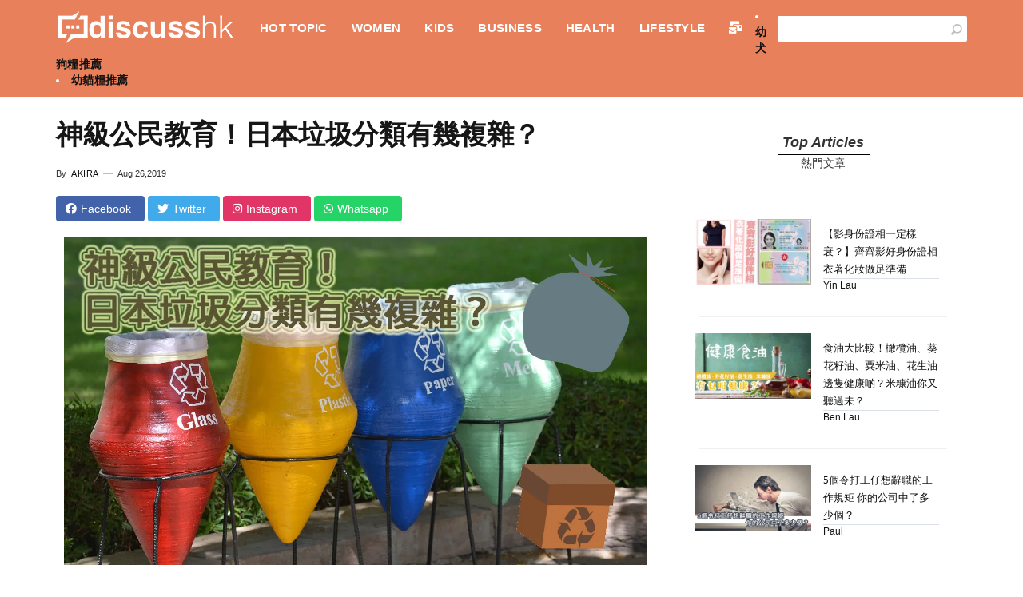

--- FILE ---
content_type: text/html; charset=UTF-8
request_url: https://www.discuss-hk.com/lifestyle/travel/178804/%E7%A5%9E%E7%B4%9A%E5%85%AC%E6%B0%91%E6%95%99%E8%82%B2-%E6%97%A5%E6%9C%AC%E5%9E%83%E5%9C%BE%E5%88%86%E9%A1%9E%E6%9C%89%E5%B9%BE%E8%A4%87%E9%9B%9C/
body_size: 10143
content:
<!DOCTYPE html>

<html lang="zh">

	<head><base href="/" target="_top" >

		<meta charset="utf-8">

		<meta http-equiv="X-UA-Compatible" content="IE=edge">

		<meta name="viewport" content="width=device-width, initial-scale=1">

		<title>神級公民教育！日本垃圾分類有幾複雜？ | Discuss-HK</title>

		<meta name="description" content="【日本垃圾分類,公民教育】自從上屆世界盃日本隊在離開更衣室前清理好所有垃圾，並以俄羅斯文留下禮貌字條「謝謝」後，日本的公民教育再次成為全球焦點。" />
		<meta property="og:site_name" content="Discuss-HK" />

		<meta property="og:title" content="神級公民教育！日本垃圾分類有幾複雜？ | Discuss-HK" />

		<meta property="og:type" content="website" />

		<meta property="og:description" content="【日本垃圾分類,公民教育】自從上屆世界盃日本隊在離開更衣室前清理好所有垃圾，並以俄羅斯文留下禮貌字條「謝謝」後，日本的公民教育再次成為全球焦點。" />

		<meta property="og:image" content="//china-cms.oss-accelerate.aliyuncs.com/日本垃圾分類,公民教育.png" />

		<meta property="og:url" content="/lifestyle/travel/178804/神級公民教育-日本垃圾分類有幾複雜/">

		<meta property="fb:app_id" content="">

		<meta name="twitter:card" content="//china-cms.oss-accelerate.aliyuncs.com/日本垃圾分類,公民教育.png">

		<meta name="twitter:site" content="Discuss-HK">

		<meta name="twitter:title" content="神級公民教育！日本垃圾分類有幾複雜？ | Discuss-HK">

		<meta name="twitter:description" content="【日本垃圾分類,公民教育】自從上屆世界盃日本隊在離開更衣室前清理好所有垃圾，並以俄羅斯文留下禮貌字條「謝謝」後，日本的公民教育再次成為全球焦點。">

		<meta name="twitter:creator" content="summary">

		<meta name="twitter:image:src" content="//china-cms.oss-accelerate.aliyuncs.com/日本垃圾分類,公民教育.png">

		<meta name="twitter:domain" content="www.discuss-hk.com">
		
		<!-- shared -->

		<!-- Bootstrap -->
        <link rel="preload" href="awesome/webfonts/fa-brands-400.woff2" as="font" type="font/woff2" crossorigin>

		<link rel="stylesheet" href="https://cdn.jsdelivr.net/npm/bootstrap@3.3.7/dist/css/bootstrap.min.css" integrity="sha384-BVYiiSIFeK1dGmJRAkycuHAHRg32OmUcww7on3RYdg4Va+PmSTsz/K68vbdEjh4u" crossorigin="anonymous">

		<!-- Add icon library -->

		<link rel="stylesheet" href="awesome/css/all.min.css">

		<!-- site style -->

		<link href="https://sourcecdn.oss-accelerate.aliyuncs.com/101/css/main.css" rel="stylesheet">

		<!-- HTML5 shim 和 Respond.js 是为了让 IE8 支持 HTML5 元素和媒体查询（media queries）功能 -->

		<!-- 警告：通过 file:// 协议（就是直接将 html 页面拖拽到浏览器中）访问页面时 Respond.js 不起作用 -->

		<!--[if lt IE 9]>

      <script src="https://cdn.jsdelivr.net/npm/html5shiv@3.7.3/dist/html5shiv.min.js"></script>

      <script src="https://cdn.jsdelivr.net/npm/respond.js@1.4.2/dest/respond.min.js"></script>

    <![endif]-->

    <link rel="canonical" href="https://www.discuss-hk.com/lifestyle/travel/178804/神級公民教育-日本垃圾分類有幾複雜/" />
    <script src="https://ajax.aspnetcdn.com/ajax/jQuery/jquery-1.12.4.min.js"></script>
    <!--<script async defer crossorigin="anonymous" src="https://connect.facebook.net/zh_HK/sdk.js#xfbml=1&version=v8.0" nonce="JkTmVXzA"></script>-->
    
    <link href="https://ssl.youfindonline.info/cdn/iframe/fcj.go.css?class=yfContent&background=fff" rel="stylesheet" />
    
    <style>
    .before-h2{
        font-size: 13px;
        line-height: 22px;
        margin: 0;
        padding: 0;
        font-family: 微軟正黑體;
        border-bottom: 1px solid #dae0e5;
    }   
    .article-body h2{
        font-size: 20px;
    } 
    </style>
	<!-- article_language:default --><!-- site_language:default--><meta name="msvalidate.01" content="2DFE92311BBC62A005BF8DD91D3FFCDF" />
<meta name="ahrefs-site-verification" content="91278bee9342667768bda2317842f3d88267cf1f9fb32b9f0d50b6fa1915b374">
<meta name="baidu-site-verification" content="Lj3PfCxYUe" />
<meta name="baidu-site-verification" content="code-E6kMWrdYS7" />
<!-- Google Tag Manager -->
<script>(function(w,d,s,l,i){w[l]=w[l]||[];w[l].push({'gtm.start':
new Date().getTime(),event:'gtm.js'});var f=d.getElementsByTagName(s)[0],
j=d.createElement(s),dl=l!='dataLayer'?'&l='+l:'';j.async=true;j.src=
'https://www.googletagmanager.com/gtm.js?id='+i+dl;f.parentNode.insertBefore(j,f);
})(window,document,'script','dataLayer','GTM-KX8C2JR');</script>
<!-- End Google Tag Manager -->
<script>
var _hmt = _hmt || [];
(function() {
  var hm = document.createElement("script");
  hm.src = "https://hm.baidu.com/hm.js?fbb849af2ba79215d020499937e423aa";
  var s = document.getElementsByTagName("script")[0]; 
  s.parentNode.insertBefore(hm, s);
})();
</script><!-- article-GaCode --><script type="application/ld+json">{"@context":"https:\/\/schema.org","@type":"NewsArticle","headline":"神級公民教育！日本垃圾分類有幾複雜？","image":{"@type":"ImageObject","url":"\/\/china-cms.oss-cn-hongkong.aliyuncs.com\/日本垃圾分類,公民教育.png?x-oss-process=image\/resize,m_mfit,h_442,w_750\/format,webp","height":"442","width":"750"},"datePublished":"Mon, 26 Aug 2019 07:58:00 GMT","dateModified":"Mon, 26 Aug 2019 07:58:00 GMT","author":{"@type":"Person","name":"Akira","url":"https:\/\/www.discuss-hk.com\/author\/Akira"}}</script><script type="application/ld+json">{"@context":"https:\/\/schema.org","@type":"WebSite","url":"https:\/\/www.discuss-hk.com","potentialAction":{"@type":"SearchAction","target":{"@type":"EntryPoint","urlTemplate":"https:\/\/www.discuss-hk.com\/search\/{search_term_string}\/"},"query-input":"required name=search_term_string"}}</script></head>
    	<body class="lifestyle"><!-- Google Tag Manager (noscript) -->
<noscript><iframe src="https://www.googletagmanager.com/ns.html?id=GTM-KX8C2JR"
height="0" width="0" style="display:none;visibility:hidden"></iframe></noscript>
<!-- End Google Tag Manager (noscript) --><div class="fcms_content">
	    <header>

	<nav class="navbar navbar-default navbar-menu navbar-fixed-top">

		<div class="container">

			<div class="navbar-header">

				<button type="button" class="navbar-toggle collapsed" data-toggle="collapse" data-target="#bs-example-navbar-collapse-1"

				 aria-expanded="false">

					<span class="sr-only">Toggle navigation</span>

					<span class="icon-bar"></span>

					<span class="icon-bar"></span>

					<span class="icon-bar"></span>

				</button>

				<a href="/" title="" class="navbar-brand"><img width="235" height="50" data-src="https://sourcecdn.oss-accelerate.aliyuncs.com/101/logo.png?x-oss-process=image/format,webp" alt="Logo" class="imgH50 lazyload"></a>

			</div>
				<div class="navbar-right search display-none">
			    <form method="GET" action="/search">
						<input type="text" placeholder="" value="" name="keyword">
						<input type="submit" value="">
				</form>
				</div>

			<div class="collapse navbar-collapse navbar-left" id="bs-example-navbar-collapse-1">

	<ul class="nav navbar-nav nav-boxs">
					
					<li data-active="HOT TOPIC">
					    <a href="/hot-topic/" title="HOT TOPIC">HOT TOPIC</a>
					            					    </li>

					
					<li data-active="WOMEN">
					    <a href="/women/" title="WOMEN">WOMEN</a>
					            								<!-- 二级菜单项 -->
								<ul class="dropdown-submenu">
								    									<li><a href="/women/beauty/">BEAUTY</a>
									    										<ul class="dropdown-menu">
											<!-- 三级菜单项 -->
																						<li><a href="/women/beauty/%E9%BB%91%E7%9C%BC%E5%9C%88/">黑眼圈</a>
											    											    											    <ul class="dropdown-menu">
											        											        <li><a href="/women/beauty/黑眼圈/302058/保濕面膜/">保濕面膜</a></li>
											        											        <li><a href="/women/beauty/黑眼圈/302042/眼部精華用法/">眼部精華</a></li>
											        											        <li><a href="/women/beauty/黑眼圈/302420/眼紋急救/">眼紋急救</a></li>
											        											        <li><a href="/women/beauty/黑眼圈/302423/眼袋成因/">眼袋成因</a></li>
											        											        <li><a href="/women/beauty/黑眼圈/302092/黑眼圈消除/">黑眼圈消除</a></li>
											        											    </ul>
											    											</li>
																					</ul>
																			</li>
																	</ul>
													    </li>

					
					<li data-active="KIDS">
					    <a href="/kids/" title="KIDS">KIDS</a>
					            					    </li>

					
					<li data-active="BUSINESS">
					    <a href="/business/" title="BUSINESS">BUSINESS</a>
					            					    </li>

					
					<li data-active="HEALTH">
					    <a href="/health/" title="HEALTH">HEALTH</a>
					            					    </li>

					
					<li data-active="LIFESTYLE">
					    <a href="/lifestyle/" title="LIFESTYLE">LIFESTYLE</a>
					            								<!-- 二级菜单项 -->
								<ul class="dropdown-submenu">
								    									<li><a href="/lifestyle/travel/">TRAVEL</a>
									    									</li>
																		<li><a href="/lifestyle/foodie/">FOODIE</a>
									    									</li>
																		<li><a href="/lifestyle/technology/">TECHNOLOGY</a>
									    									</li>
																	</ul>
													    </li>

										
                    <li data-active="CONTACT"><a href="/contact.html" title="聯繫我們"><i class="fa fa-mail-bulk"></i></a></li>
				</ul>

			</div>

			<div class="navbar-right search display-block ">
			    <form method="GET" action="/search">
						<input type="text" placeholder="" value="" name="keyword">
						<input type="submit" value="">
				</form>
<!-- 
				<a title="分享 Twitter" rel="nofollow" href="javascript:window.open('http://twitter.com/home?status='+'My Item'+encodeURIComponent(document.location.href)+' '+encodeURIComponent(document.title),'_blank');void(0)"><i class="fab fa-twitter fa-lg" aria-hidden="false"></i></a>

				<a title="分享到 Facebook" rel="nofollow" href="javascript:window.open('http://www.facebook.com/sharer.php?u='+encodeURIComponent(document.location.href),'_blank');void(0)"><i class="fab fa-facebook-square fa-lg" aria-hidden="true"></i></a>

				<a title="分享 Instagram" rel="nofollow" href=""><i class="fab fa-instagram fa-lg" aria-hidden="false"></i></a>

				<a title="分享 Whatsapp" rel="nofollow" href="javascript:window.open('https://wa.me/?text='+encodeURIComponent(window.location.href),'_blank');void(0)"><i class="fab fa-whatsapp fa-lg" aria-hidden="false"></i></a>
-->
			</div>
<div class="yfContent">
<li><a href="https://www.discuss-hk.com/hot-topic/440302/幼犬狗糧推薦/">幼犬狗糧推薦</a></li>
<li><a href="https://www.discuss-hk.com/hot-topic/443700/幼貓糧推薦/">幼貓糧推薦</a></li>
</div>
		</div>

	</nav>

</header>

		<div class="main">

			<div class="container">

				<ol class="breadcrumb">

					<li><a href="/">HOME</a></li>
                    					<li class="test"><a href="/lifestyle/">LIFESTYLE</a></li>
										<li class="test"><a href="/lifestyle/travel/">TRAVEL</a></li>
										<li><a href="/lifestyle/travel/178804/神級公民教育-日本垃圾分類有幾複雜/">神級公民教育！日本垃圾分類有幾複雜？</a></li>


				</ol>

				<div class="row">
				    

					<div class="col-lg-8 col-md-8 col-sm-8 col-xs-12 left-col8">
                        <article>
						<div class="article-title">

							<h1 class="post-title">神級公民教育！日本垃圾分類有幾複雜？</h1>

						</div>

						<div class="post-author listing-meta">

							<div class="author-img">

								<span class="meta-item author">By <a href="/author/Akira/" title="" rel="author">Akira</a></span>

								<time datetime="" class="meta-item">Aug 26,2019</time>

							</div>

						</div>

						<div class="share-button article-share-top">

							<a href="javascript:void(0);" title="share facebook" class="btn btn-primary facebook yf-share-facebook"><i class="fab fa-facebook"></i><span>Facebook</span></a>

							<a href="javascript:void(0);" title="share twitter" class="btn btn-primary twitter yf-share-twitter"><i class="fab fa-twitter"></i><span>Twitter</span></a>

							<a href="javascript:void(0);" title="share instagram" class="btn btn-primary instagram yf-share-instagram"><i class="fab fa-instagram"></i><span>Instagram</span></a>

							<a href="javascript:void(0);" title="share whatsapp" class="btn btn-primary whatsapp yf-share-whatsapp"><i class="fab fa-whatsapp"></i><span>Whatsapp</span></a>

						</div>

						<div class="article article-body"><p style="text-align: center;"><img src="https://china-cms.oss-accelerate.aliyuncs.com/日本垃圾分類,公民教育.png?x-oss-process=image/resize,p_100/format,webp"   alt="神級公民教育！日本垃圾分類有幾複雜？" /><br /></p><p>自從上屆世界盃日本隊在離開更衣室前清理好所有垃圾，並以俄羅斯文留下禮貌字條「謝謝」後，日本的公民教育再次成為全球焦點。日本的垃圾分類制度令人驚嘆，充分顯示出他們極高的服從性和自律性，就讓我們看看他們的分類系統。</p><div style="text-align: center;"><img src="https://china-cms.oss-accelerate.aliyuncs.com/公民教育.png?x-oss-process=image/resize,p_100/format,webp"   alt="公民教育" /></div><div style="text-align: center;">圖/摘priscillaboca</div><div style="text-align: left;">相信到過日本旅行的人都會發現日本有一個十分不方便的地方，就是街上很難找到垃圾桶，因為日本政府鼓勵大家把垃圾帶回家處理，日本人處理垃圾分類時格外小心。他們打從孩子時就會接受良好的公民教育，所以公眾地方都可以一直保持清潔衛生。</div><p>那什麼地方才有垃圾桶呢？一般在大街上是不會偶然遇見的，若果要掉垃圾，就可以到附近的便利店或車站，這些地方的垃圾桶多數有4個分類，「紙」、「塑膠」、「鋁罐」、「其他」，有時就只會分成「可燃垃圾」和「不可燃垃圾」兩類，隨處可以見識到他們公民教育的厲害。基本上日本所有產品都有寫明包裝材料成份以及是否可燃，大家在分類垃圾時可以翻轉看看標籤，再放進相應垃圾桶。</p><div style="text-align: center;"><img src="https://china-cms.oss-accelerate.aliyuncs.com/日本垃圾分類-1.png?x-oss-process=image/resize,p_100/format,webp"   alt="日本垃圾分類-1" /></div><div style="text-align: center;">圖/摘lions_green</div><div style="text-align: center;"><img src="https://china-cms.oss-accelerate.aliyuncs.com/垃圾分類.png?x-oss-process=image/resize,p_100/format,webp"   alt="垃圾分類" /></div><div style="text-align: center;">圖/摘meer_kato</div><div style="text-align: left;">除了這些地方之外，日本的自動販賣機旁邊大多數都會設有垃圾桶，但就沒有這麼多垃圾分類，一般只回收「塑膠」和「鋁罐」。</div><div style="text-align: center;"><img src="https://china-cms.oss-accelerate.aliyuncs.com/垃圾分類公民教育.png?x-oss-process=image/resize,p_100/format,webp"   alt="垃圾分類公民教育" /></div><div style="text-align: center;">圖/摘oyak1961<br /></div><div style="text-align: left;">如在日本居住，家居垃圾分類比起上述的更要仔細，首先他們需要用指定的垃圾膠袋，當中有不同大小，當地人會按照自己家庭的需要購買適合大小，他們的垃圾膠袋也可以被循環再造的。此外，日本每個地區都有不同的收集垃圾時間和日子，日本人需要記錄低不同的日期，在環境局清潔人員前來回收前就要包好放在垃圾收集處，錯過了日子又要再等侯。而不同日子收集的垃圾種類又不同，今天可能是廢紙，明天又可能是塑膠，所以必須清楚記低。</div><div style="text-align: center;"><img src="https://china-cms.oss-accelerate.aliyuncs.com/日本公民教育.png?x-oss-process=image/resize,p_100/format,webp"   alt="日本公民教育" /></div><div style="text-align: center;">圖/摘 takehara_city</div><div style="text-align: left;">大家下次到日本旅遊時也切記要遵守規則，做好垃圾分類，做個有公德心的公民！<br /></div><br /><script type="text/javascript" data-src="/?act=article_pv&id=178804"></script><script> var s=document.currentScript.previousElementSibling; s.src=s.getAttribute("data-src")+"&rand="+Math.random(); </script></div>
						
                        						
					<div class="tagcloud">
					       <ins class="adsbygoogle"
					       style="display:block; text-align:center;"
					       data-ad-layout="in-article"
					       data-ad-format="fluid"
					       data-ad-client="ca-pub-6367743783235280"
					       data-ad-slot="1488808547"></ins>
					       <script>
					       (adsbygoogle = window.adsbygoogle || []).push({});
					       </script>
					  
                    </div>	
                    
						<div class="tagcloud">

							
							<a href="/tag/垃圾分類/" rel="tag">垃圾分類</a>

							
							<a href="/tag/垃圾種類/" rel="tag">垃圾種類</a>

							
						</div>
						
                    </article>
					<div class="clearfix"></div>

					<div class="share-button post-share text-right">

						<span class="text pull-left">

							SHARE:

						</span>

						<a href="javascript:void(0);" title="hare facebook" class="btn btn-primary facebook yf-share-facebook"><i class="fab fa-facebook"></i></a>

						<a href="javascript:void(0);" title="share twitter" class="btn btn-primary twitter yf-share-twitter"><i class="fab fa-twitter"></i></a>

						<a href="javascript:void(0);" title="share instagram" class="btn btn-primary instagram yf-share-instagram"><i class="fab fa-instagram"></i></a>

						<a href="javascript:void(0);" title="share whatsapp" class="btn btn-primary whatsapp yf-share-whatsapp"><i class="fab fa-whatsapp"></i></a>

					</div>
                
				</div>

					<div class="col-lg-4 col-md-4 col-sm-4 col-xs-12 right-col4">

						<div class="host-articles">

							<div class="hot-article-header text-center">

								<div class="row">

									<div class="col-lg-6 col-lg-offset-3">

										<h3>Top Articles</h3>

										<div class="bottom-border"></div>

										<p>熱門文章</p>

									</div>

								</div>

							</div>
							
                              
                             
                             
                                                         
																					<div class="hot-article article-sidebar">

								<a href="/lifestyle/178770/影得樣衰笑足一世-齊齊影好證件相-衣著化妝做足準備/" title="身份證相要求,身份證相樣衰,身份證相耳環,智能身份證相,影身份證相瀏海,影身份證隱形眼鏡,香港身份證相片規格,證件相衣著,影身份證化妝">

									<div class="row">

										<div class="col-lg-6 col-md-12 col-sm-12 col-xs-12 articles-90">
                                            <img width="354" height="199" data-src="https://china-cms.oss-accelerate.aliyuncs.com/證件相衣著-1.png?x-oss-process=image/resize,m_mfit,w_354,h_199/format,webp" alt="【影身份證相一定樣衰？】齊齊影好身份證相 衣著化妝做足準備" style="min-width:calc(100% - 10px);" title="【影身份證相一定樣衰？】齊齊影好身份證相 衣著化妝做足準備" class="img160 img-responsive center-block lazyload">
										</div>

										<div class="col-lg-6 col-md-12 col-sm-12 col-xs-12 hot-title">

											<h5 class="before-h2">【影身份證相一定樣衰？】齊齊影好身份證相 衣著化妝做足準備</h5>

											<p class="text-left">Yin Lau</p>

										</div>

									</div>

								</a>

								<div class="bottom-border"></div>

							</div>
																					<div class="hot-article article-sidebar">

								<a href="/health/178615/食油大比較-橄欖油-葵花籽油-粟米油-花生油邊隻健康啲-米糠油你又聽過未/" title="米糠油,葵花籽油,粟米油,橄欖油 比較,食油比較">

									<div class="row">

										<div class="col-lg-6 col-md-12 col-sm-12 col-xs-12 articles-90">
                                            <img width="354" height="199" data-src="https://china-cms.oss-accelerate.aliyuncs.com/d19b0d9678af4ee36b1953189e283a11.png?x-oss-process=image/resize,m_mfit,w_354,h_199/format,webp" alt="食油大比較！橄欖油、葵花籽油、粟米油、花生油邊隻健康啲？米糠油你又聽過未？" style="min-width:calc(100% - 10px);" title="食油大比較！橄欖油、葵花籽油、粟米油、花生油邊隻健康啲？米糠油你又聽過未？" class="img160 img-responsive center-block lazyload">
										</div>

										<div class="col-lg-6 col-md-12 col-sm-12 col-xs-12 hot-title">

											<h5 class="before-h2">食油大比較！橄欖油、葵花籽油、粟米油、花生油邊隻健康啲？米糠油你又聽過未？</h5>

											<p class="text-left">Ben Lau</p>

										</div>

									</div>

								</a>

								<div class="bottom-border"></div>

							</div>
																					<div class="hot-article article-sidebar">

								<a href="/business/180850/5個令打工仔想辭職的工作規矩-你的公司中了多少個/" title="打工仔">

									<div class="row">

										<div class="col-lg-6 col-md-12 col-sm-12 col-xs-12 articles-90">
                                            <img width="354" height="199" data-src="https://china-cms.oss-accelerate.aliyuncs.com/打工仔.jpg?x-oss-process=image/resize,m_mfit,w_354,h_199/format,webp" alt="5個令打工仔想辭職的工作規矩 你的公司中了多少個？" style="min-width:calc(100% - 10px);" title="5個令打工仔想辭職的工作規矩 你的公司中了多少個？" class="img160 img-responsive center-block lazyload">
										</div>

										<div class="col-lg-6 col-md-12 col-sm-12 col-xs-12 hot-title">

											<h5 class="before-h2">5個令打工仔想辭職的工作規矩 你的公司中了多少個？</h5>

											<p class="text-left">Paul</p>

										</div>

									</div>

								</a>

								<div class="bottom-border"></div>

							</div>
																					<div class="hot-article article-sidebar">

								<a href="/lifestyle/182120/美白牙齒5招-全瓷美白牙貼片最實際/" title="牙齒貼片,瓷牙貼片,美白牙貼">

									<div class="row">

										<div class="col-lg-6 col-md-12 col-sm-12 col-xs-12 articles-90">
                                            <img width="354" height="199" data-src="https://china-cms.oss-accelerate.aliyuncs.com/全瓷美白牙貼片最實際.jpg?x-oss-process=image/resize,m_mfit,w_354,h_199/format,webp" alt="美白牙齒5招：全瓷美白牙貼片最實際" style="min-width:calc(100% - 10px);" title="美白牙齒5招：全瓷美白牙貼片最實際" class="img160 img-responsive center-block lazyload">
										</div>

										<div class="col-lg-6 col-md-12 col-sm-12 col-xs-12 hot-title">

											<h5 class="before-h2">美白牙齒5招：全瓷美白牙貼片最實際</h5>

											<p class="text-left">Carina</p>

										</div>

									</div>

								</a>

								<div class="bottom-border"></div>

							</div>
																					<div class="hot-article article-sidebar">

								<a href="/women/beauty/169689/另類瘦身-非一般的減肥方法-中醫助您針灸減肥/" title="針灸減肥">

									<div class="row">

										<div class="col-lg-6 col-md-12 col-sm-12 col-xs-12 articles-90">
                                            <img width="354" height="199" data-src="https://china-cms.oss-accelerate.aliyuncs.com/針灸減肥.png?x-oss-process=image/resize,m_mfit,w_354,h_199/format,webp" alt="【另類瘦身】非一般的減肥方法 中醫助您針灸減肥" style="min-width:calc(100% - 10px);" title="【另類瘦身】非一般的減肥方法 中醫助您針灸減肥" class="img160 img-responsive center-block lazyload">
										</div>

										<div class="col-lg-6 col-md-12 col-sm-12 col-xs-12 hot-title">

											<h5 class="before-h2">【另類瘦身】非一般的減肥方法 中醫助您針灸減肥</h5>

											<p class="text-left">Yin Lau</p>

										</div>

									</div>

								</a>

								<div class="bottom-border"></div>

							</div>
													<div class="ads2">
							<ins class="adsbygoogle" style="display:inline-block;width:100%;height:280px;" data-full-width-responsive="true" data-ad-client="ca-pub-6367743783235280" data-ad-slot="9778455976"></ins>
<script>(adsbygoogle = window.adsbygoogle || []).push({});</script>
						</div>

						<div class="ads2">
                            
                            <div class="fb-page" data-href="https://www.facebook.com/DiscussHKcom/" data-tabs="timeline,messages" data-width="360" data-height="500" data-small-header="false" data-adapt-container-width="true" data-hide-cover="false" data-show-facepile="true"><blockquote cite="https://www.facebook.com/DiscussHKcom/" class="fb-xfbml-parse-ignore"></blockquote></div>
                            
						</div>
						</div>

						<div class="host-articles">

							<div class="hot-article-header text-center">

								<div class="row">

									<div class="col-lg-6 col-lg-offset-3">

										<h3>New Articles</h3>

										<div class="bottom-border"></div>

										<p>最新文章</p>

									</div>

								</div>

							</div>
							  

							                            							

							<div class="hot-article article-sidebar">

								<a href="/lifestyle/technology/779090/可靠的AI智能攝像頭/" title="">

									<div class="row">

										<div class="col-lg-6 col-md-12 col-sm-12 col-xs-12 articles-90">
									        <img width="354" height="199" data-src="https://china-cms.oss-accelerate.aliyuncs.com/072c263ec995fdec/AI智能攝像頭.png?x-oss-process=image/resize,m_mfit,w_354,h_199/format,webp" alt="【可靠的AI智能攝像頭】iTalkBB AIjia：24/7全天候守護海外華人家園 | 終極安防指南" style="min-width:calc(100% - 10px);" title="【可靠的AI智能攝像頭】iTalkBB AIjia：24/7全天候守護海外華人家園 | 終極安防指南" class="img160 img-responsive center-block lazyload">
										</div>

										<div class="col-lg-6 col-md-12 col-sm-12 col-xs-12 hot-title">

											<h5 class="before-h2">【可靠的AI智能攝像頭】iTalkBB AIjia：24/7全天候守護海外華人家園 | 終極安防指南</h5>

											<p class="text-left">Jennifer</p>

										</div>

									</div>

								</a>

								<div class="bottom-border"></div>

							</div>

						

							                            							

							<div class="hot-article article-sidebar">

								<a href="/women/beauty/679130/mioggi-botox-好唔好/" title="MIOGGI 好唔好,MIOGGI BOTOX">

									<div class="row">

										<div class="col-lg-6 col-md-12 col-sm-12 col-xs-12 articles-90">
									        <img width="354" height="199" data-src="https://china-cms.oss-accelerate.aliyuncs.com/8f07aefc51e5d909/BOTOX-入門新手.jpg?x-oss-process=image/resize,m_mfit,w_354,h_199/format,webp" alt="MIOGGI BOTOX 好唔好？醫美新手懶人包" style="min-width:calc(100% - 10px);" title="MIOGGI BOTOX 好唔好？醫美新手懶人包" class="img160 img-responsive center-block lazyload">
										</div>

										<div class="col-lg-6 col-md-12 col-sm-12 col-xs-12 hot-title">

											<h5 class="before-h2">MIOGGI BOTOX 好唔好？醫美新手懶人包</h5>

											<p class="text-left">STELLA</p>

										</div>

									</div>

								</a>

								<div class="bottom-border"></div>

							</div>

						

							                            							

							<div class="hot-article article-sidebar">

								<a href="/women/237064/試過好多方法都未能減淡皺紋-Biofit奇蹟水精華抗菌美肌一支搞掂/" title="奇蹟水,減淡皺紋">

									<div class="row">

										<div class="col-lg-6 col-md-12 col-sm-12 col-xs-12 articles-90">
									        <img width="354" height="199" data-src="https://china-cms.oss-accelerate.aliyuncs.com/b326e3c627515974/減淡皺紋.jpg?x-oss-process=image/resize,m_mfit,w_354,h_199/format,webp" alt="試過好多方法都未能減淡皺紋？ Biofit奇蹟水精華抗菌美肌一支搞掂！" style="min-width:calc(100% - 10px);" title="試過好多方法都未能減淡皺紋？ Biofit奇蹟水精華抗菌美肌一支搞掂！" class="img160 img-responsive center-block lazyload">
										</div>

										<div class="col-lg-6 col-md-12 col-sm-12 col-xs-12 hot-title">

											<h5 class="before-h2">試過好多方法都未能減淡皺紋？ Biofit奇蹟水精華抗菌美肌一支搞掂！</h5>

											<p class="text-left">Winnie</p>

										</div>

									</div>

								</a>

								<div class="bottom-border"></div>

							</div>

						

							                            							

							<div class="hot-article article-sidebar">

								<a href="/business/609567/Google-AI-Overview-香港終極指南-解構AI搜尋革命下的企業生存法則-附實用技巧/" title="">

									<div class="row">

										<div class="col-lg-6 col-md-12 col-sm-12 col-xs-12 articles-90">
									        <img width="354" height="199" data-src="https://china-cms.oss-accelerate.aliyuncs.com/7c82c4091f807f30/google-ai-overview.jpg?x-oss-process=image/resize,m_mfit,w_354,h_199/format,webp" alt="Google AI Overview 香港終極指南：解構AI搜尋革命下的企業生存法則 | 附實用技巧" style="min-width:calc(100% - 10px);" title="Google AI Overview 香港終極指南：解構AI搜尋革命下的企業生存法則 | 附實用技巧" class="img160 img-responsive center-block lazyload">
										</div>

										<div class="col-lg-6 col-md-12 col-sm-12 col-xs-12 hot-title">

											<h5 class="before-h2">Google AI Overview 香港終極指南：解構AI搜尋革命下的企業生存法則 | 附實用技巧</h5>

											<p class="text-left">Chris</p>

										</div>

									</div>

								</a>

								<div class="bottom-border"></div>

							</div>

						

							                            							

							<div class="hot-article article-sidebar">

								<a href="/lifestyle/travel/178891/日本文豪都住過-盤點奈良5大復古酒店-感受劃時代日本古都魅力/" title="奈良酒店">

									<div class="row">

										<div class="col-lg-6 col-md-12 col-sm-12 col-xs-12 articles-90">
									        <img width="354" height="199" data-src="https://china-cms.oss-accelerate.aliyuncs.com/奈良酒店.png?x-oss-process=image/resize,m_mfit,w_354,h_199/format,webp" alt="【日本文豪都住過！】盤點奈良5大復古酒店　感受劃時代日本古都魅力" style="min-width:calc(100% - 10px);" title="【日本文豪都住過！】盤點奈良5大復古酒店　感受劃時代日本古都魅力" class="img160 img-responsive center-block lazyload">
										</div>

										<div class="col-lg-6 col-md-12 col-sm-12 col-xs-12 hot-title">

											<h5 class="before-h2">【日本文豪都住過！】盤點奈良5大復古酒店　感受劃時代日本古都魅力</h5>

											<p class="text-left">Akira</p>

										</div>

									</div>

								</a>

								<div class="bottom-border"></div>

							</div>

						

							
						</div>

					</div>

				</div>

				<div class="row article-top">

					<div class="col-lg-12">

						<h4 class="bg-info">相關文章</h4>

					</div>
					
					                    					<div class="col-lg-4 col-md-4 col-sm-4 col-xs-12 similar-42">

						<article>

							<a href="/lifestyle/178580/四個-放不下-去女追男的女生星座-良緣可能眨眼錯失/" title="女追男">
								<img width="354" height="199" data-src="https://china-cms.oss-accelerate.aliyuncs.com/17120ae90a03a1f706ba547dd133bd1c.png?x-oss-process=image/resize,m_mfit,w_354,h_199/format,webp" alt="四個「放不下」去女追男的女生星座　良緣可能眨眼錯失" style="min-width:calc(100% - 10px);" title="四個「放不下」去女追男的女生星座　良緣可能眨眼錯失" class="img160 img-responsive center-block lazyload">
							</a>

							<ul class="article-type">

								<li><a href="/lifestyle/178580/四個-放不下-去女追男的女生星座-良緣可能眨眼錯失/" title="四個「放不下」去女追男的女生星座　良緣可能眨眼錯失"><strong>LIFESTYLE</strong></a></li>

								<li class="u_t">Ben Lau</li>

								<li class="u_t">2019-07-14</li>

							</ul>

							<div class="clearfix"></div>

							<h2 class="bottom-post_title"><a href="/lifestyle/178580/四個-放不下-去女追男的女生星座-良緣可能眨眼錯失/" title="女追男">四個「放不下」去女追男的女生星座　良緣可能眨眼錯失</a></h2>

						</article>

					</div>

					
					                    					<div class="col-lg-4 col-md-4 col-sm-4 col-xs-12 similar-42">

						<article>

							<a href="/women/beauty/黑眼圈/302072/黑眼圈眼膜/" title="眼膜用法,眼膜推薦,黑眼圈眼膜">
								<img width="354" height="199" data-src="https://china-cms.oss-accelerate.aliyuncs.com/c50dc24cb64f643d/eye-mask-1.png?x-oss-process=image/resize,m_mfit,w_354,h_199/format,webp" alt="皇牌眼膜推薦你試過未？教你獨特眼膜用法輕鬆消除黑眼圈" style="min-width:calc(100% - 10px);" title="皇牌眼膜推薦你試過未？教你獨特眼膜用法輕鬆消除黑眼圈" class="img160 img-responsive center-block lazyload">
							</a>

							<ul class="article-type">

								<li><a href="/women/beauty/黑眼圈/302072/黑眼圈眼膜/" title="皇牌眼膜推薦你試過未？教你獨特眼膜用法輕鬆消除黑眼圈"><strong>黑眼圈</strong></a></li>

								<li class="u_t">Angle</li>

								<li class="u_t">2023-07-12</li>

							</ul>

							<div class="clearfix"></div>

							<h2 class="bottom-post_title"><a href="/women/beauty/黑眼圈/302072/黑眼圈眼膜/" title="眼膜用法,眼膜推薦,黑眼圈眼膜">皇牌眼膜推薦你試過未？教你獨特眼膜用法輕鬆消除黑眼圈</a></h2>

						</article>

					</div>

					
					                    					<div class="col-lg-4 col-md-4 col-sm-4 col-xs-12 similar-40">

						<article>

							<a href="/women/beauty/黑眼圈/299428/如何消除黑眼圈及眼袋-了解黑眼圈成因及按摩方法-附神級去黑眼圈產品推薦/" title="黑眼圈眼袋,黑眼圈成因,眼袋成因,黑眼圈按摩,黑眼圈消除,去黑眼圈產品,如何消除黑眼圈">
								<img width="354" height="199" data-src="https://china-cms.oss-accelerate.aliyuncs.com/d4f086af8852484a/eye-circles-15.png?x-oss-process=image/resize,m_mfit,w_354,h_199/format,webp" alt="【如何消除黑眼圈及眼袋？】了解黑眼圈成因及按摩方法 附神級去黑眼圈產品推薦" style="min-width:calc(100% - 10px);" title="【如何消除黑眼圈及眼袋？】了解黑眼圈成因及按摩方法 附神級去黑眼圈產品推薦" class="img160 img-responsive center-block lazyload">
							</a>

							<ul class="article-type">

								<li><a href="/women/beauty/黑眼圈/299428/如何消除黑眼圈及眼袋-了解黑眼圈成因及按摩方法-附神級去黑眼圈產品推薦/" title="【如何消除黑眼圈及眼袋？】了解黑眼圈成因及按摩方法 附神級去黑眼圈產品推薦"><strong>黑眼圈</strong></a></li>

								<li class="u_t">Gwendolyn</li>

								<li class="u_t">2023-06-28</li>

							</ul>

							<div class="clearfix"></div>

							<h2 class="bottom-post_title"><a href="/women/beauty/黑眼圈/299428/如何消除黑眼圈及眼袋-了解黑眼圈成因及按摩方法-附神級去黑眼圈產品推薦/" title="黑眼圈眼袋,黑眼圈成因,眼袋成因,黑眼圈按摩,黑眼圈消除,去黑眼圈產品,如何消除黑眼圈">【如何消除黑眼圈及眼袋？】了解黑眼圈成因及按摩方法 附神級去黑眼圈產品推薦</a></h2>

						</article>

					</div>

					<div class="clearfix"></div>
					                    					<div class="col-lg-4 col-md-4 col-sm-4 col-xs-12 similar-24">

						<article>

							<a href="/hot-topic/251771/點先可以拎盡個人免稅額-GovHK-香港政府一站通幫到你/" title="個人免稅額">
								<img width="354" height="199" data-src="https://china-cms.oss-accelerate.aliyuncs.com/0bf0593a620aaadb/個人免稅額.jpg?x-oss-process=image/resize,m_mfit,w_354,h_199/format,webp" alt="點先可以拎盡個人免稅額？GovHK 香港政府一站通幫到你" style="min-width:calc(100% - 10px);" title="點先可以拎盡個人免稅額？GovHK 香港政府一站通幫到你" class="img160 img-responsive center-block lazyload">
							</a>

							<ul class="article-type">

								<li><a href="/hot-topic/251771/點先可以拎盡個人免稅額-GovHK-香港政府一站通幫到你/" title="點先可以拎盡個人免稅額？GovHK 香港政府一站通幫到你"><strong>Hot Topic</strong></a></li>

								<li class="u_t">Carinatsz</li>

								<li class="u_t">2022-01-13</li>

							</ul>

							<div class="clearfix"></div>

							<h2 class="bottom-post_title"><a href="/hot-topic/251771/點先可以拎盡個人免稅額-GovHK-香港政府一站通幫到你/" title="個人免稅額">點先可以拎盡個人免稅額？GovHK 香港政府一站通幫到你</a></h2>

						</article>

					</div>

					
					                    					<div class="col-lg-4 col-md-4 col-sm-4 col-xs-12 similar-32">

						<article>

							<a href="/lifestyle/travel/175544/2019-泰國旅遊景點整理-5個必去地方推介/" title="泰國 景點">
								<img width="354" height="199" data-src="https://china-cms.oss-accelerate.aliyuncs.com/泰國景點.png?x-oss-process=image/resize,m_mfit,w_354,h_199/format,webp" alt="【2019】泰國旅遊景點整理　5個必去地方推介" style="min-width:calc(100% - 10px);" title="【2019】泰國旅遊景點整理　5個必去地方推介" class="img160 img-responsive center-block lazyload">
							</a>

							<ul class="article-type">

								<li><a href="/lifestyle/travel/175544/2019-泰國旅遊景點整理-5個必去地方推介/" title="【2019】泰國旅遊景點整理　5個必去地方推介"><strong>TRAVEL</strong></a></li>

								<li class="u_t">Ben Lau</li>

								<li class="u_t">2018-09-24</li>

							</ul>

							<div class="clearfix"></div>

							<h2 class="bottom-post_title"><a href="/lifestyle/travel/175544/2019-泰國旅遊景點整理-5個必去地方推介/" title="泰國 景點">【2019】泰國旅遊景點整理　5個必去地方推介</a></h2>

						</article>

					</div>

					
					                    					<div class="col-lg-4 col-md-4 col-sm-4 col-xs-12 similar-20">

						<article>

							<a href="/health/178536/保持心臟健康-7種日常護心食物幫你/" title="心臟健康">
								<img width="354" height="199" data-src="https://china-cms.oss-accelerate.aliyuncs.com/328fdc19b4a50f957226d6a9b4468694.png?x-oss-process=image/resize,m_mfit,w_354,h_199/format,webp" alt="保持心臟健康　7種日常護心食物幫你" style="min-width:calc(100% - 10px);" title="保持心臟健康　7種日常護心食物幫你" class="img160 img-responsive center-block lazyload">
							</a>

							<ul class="article-type">

								<li><a href="/health/178536/保持心臟健康-7種日常護心食物幫你/" title="保持心臟健康　7種日常護心食物幫你"><strong>HEALTH</strong></a></li>

								<li class="u_t">Ben Lau</li>

								<li class="u_t">2019-07-08</li>

							</ul>

							<div class="clearfix"></div>

							<h2 class="bottom-post_title"><a href="/health/178536/保持心臟健康-7種日常護心食物幫你/" title="心臟健康">保持心臟健康　7種日常護心食物幫你</a></h2>

						</article>

					</div>

					<div class="clearfix"></div>
					
				</div>

			</div>
         </article>
		</div>

		<footer class="footer">
	<div class="container">
		<div class="row text-center">
			<div class="col-md-3 col-sm-12 col-xs-12">
				<img width="235" height="50" src="https://sourcecdn.oss-accelerate.aliyuncs.com/101/logo.png?x-oss-process=image/format,webp" title="footer logo" alt="footer logo" class="lazyload" />
			</div>
			<div class="col-md-1 col-sm-12 col-xs-12" style="padding: 14px 0;font-size: 17px;">
                <a class="text-white" href="https://www.discuss-hk.com/contact.html" title="私隱聲明" style="margin-top: 15px;">關於我們</a> 
            </div>
            <div class="col-md-1 col-sm-12 col-xs-12" style="padding: 14px 0;font-size: 17px;">
                <a class="text-white" href="https://www.discuss-hk.com/contact.html" title="聯繫我們">聯繫我們</a>
            </div>
            <div class="col-md-7 col-sm-12 col-xs-12 footer-copyright">
                Discuss-HK All rights reserved Copyright.
            </div>
		</div>
	</div>
</footer>
<script>
    function dynamicLoadJS(url) {
      var script = document.createElement("script");
      script.type = "text/javascript";
      script.src = url;
      document.getElementsByTagName("head")[0].appendChild(script);
    }
    function dynamicLoadCSS(url) {
      var style = document.createElement("link");
      style.type = "text/css";
      style.src = url;
      style.rel = "stylesheet";
      document.getElementsByTagName("head")[0].appendChild(style);
    }
    window.addEventListener("scroll", loadScripts);
    
    function loadScripts() {
      dynamicLoadJS("https://ajax.aspnetcdn.com/ajax/jQuery/jquery-1.12.4.min.js");
      dynamicLoadJS("https://cdn.jsdelivr.net/npm/bootstrap@3.3.7/dist/js/bootstrap.min.js");
      dynamicLoadJS("https://sourcecdn.oss-accelerate.aliyuncs.com/101/js/main.js");
      dynamicLoadJS("https://sourcecdn.oss-accelerate.aliyuncs.com/101/js/template.js");
      dynamicLoadJS("//pagead2.googlesyndication.com/pagead/js/adsbygoogle.js");
      dynamicLoadJS("https://connect.facebook.net/zh_HK/sdk.js#xfbml=1&version=v8.0");
      dynamicLoadJS("https://www.discuss-hk.com/js/yf.share.js");
      dynamicLoadJS("https://www.discuss-hk.com/js/intersection-observer.js");
      dynamicLoadCSS("https://cdnjs.cloudflare.com/ajax/libs/font-awesome/5.8.2/css/all.min.css");
      dynamicLoadCSS("https://www.discuss-hk.com/contactus.css?_=20201103.00");
      window.removeEventListener("scroll", loadScripts);
    }
</script>
		<script type="text/javascript" src="https://sourcecdn.oss-accelerate.aliyuncs.com/101/js/lazysizes.minv5.3.2.js" async></script>
	<!--articleId=178804--></div><script>if((document.createElement("canvas").toDataURL("image/webp").indexOf("data:image/webp")!==0)){if(document.getElementsByTagName("img")){for(var k in document.getElementsByTagName("img")){if(typeof(document.getElementsByTagName("img")[k])=="object"&&document.getElementsByTagName("img")[k].hasAttributes("src")){document.getElementsByTagName("img")[k].setAttribute("src",document.getElementsByTagName("img")[k].getAttribute("src").replace("/format,webp",""));}}}}</script></body>
</html>

--- FILE ---
content_type: application/javascript; charset=UTF-8
request_url: https://www.discuss-hk.com/?act=article_pv&id=178804&rand=0.7723031617208909
body_size: 290
content:
/*
页面中包含`id="pv-article-178804"`的元素才会将真实PV填充进去
例如：
	<span id="pv-article-178804"></span>
*/
(function(){
	let e = document.querySelector('#pv-article-178804');
	if( e ){
		e.innerText = '9961';
	}
})();